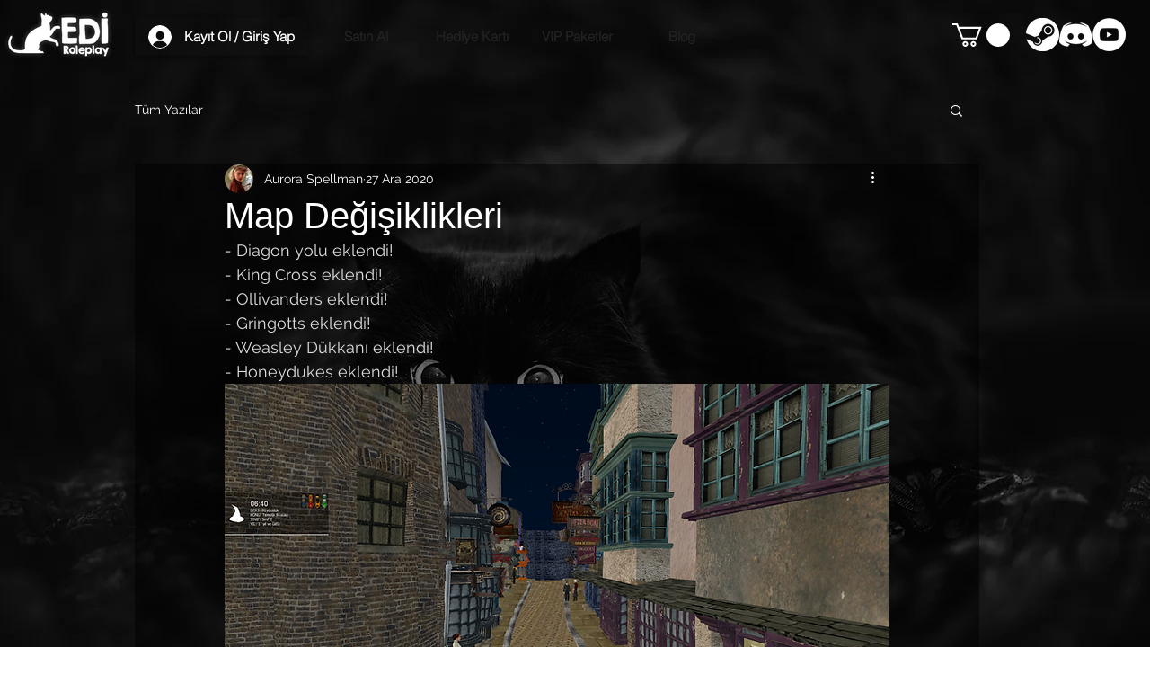

--- FILE ---
content_type: text/html; charset=utf-8
request_url: https://www.google.com/recaptcha/api2/aframe
body_size: 268
content:
<!DOCTYPE HTML><html><head><meta http-equiv="content-type" content="text/html; charset=UTF-8"></head><body><script nonce="XhPl0Vh4AnDLB7d7_-OWwQ">/** Anti-fraud and anti-abuse applications only. See google.com/recaptcha */ try{var clients={'sodar':'https://pagead2.googlesyndication.com/pagead/sodar?'};window.addEventListener("message",function(a){try{if(a.source===window.parent){var b=JSON.parse(a.data);var c=clients[b['id']];if(c){var d=document.createElement('img');d.src=c+b['params']+'&rc='+(localStorage.getItem("rc::a")?sessionStorage.getItem("rc::b"):"");window.document.body.appendChild(d);sessionStorage.setItem("rc::e",parseInt(sessionStorage.getItem("rc::e")||0)+1);localStorage.setItem("rc::h",'1765337214438');}}}catch(b){}});window.parent.postMessage("_grecaptcha_ready", "*");}catch(b){}</script></body></html>